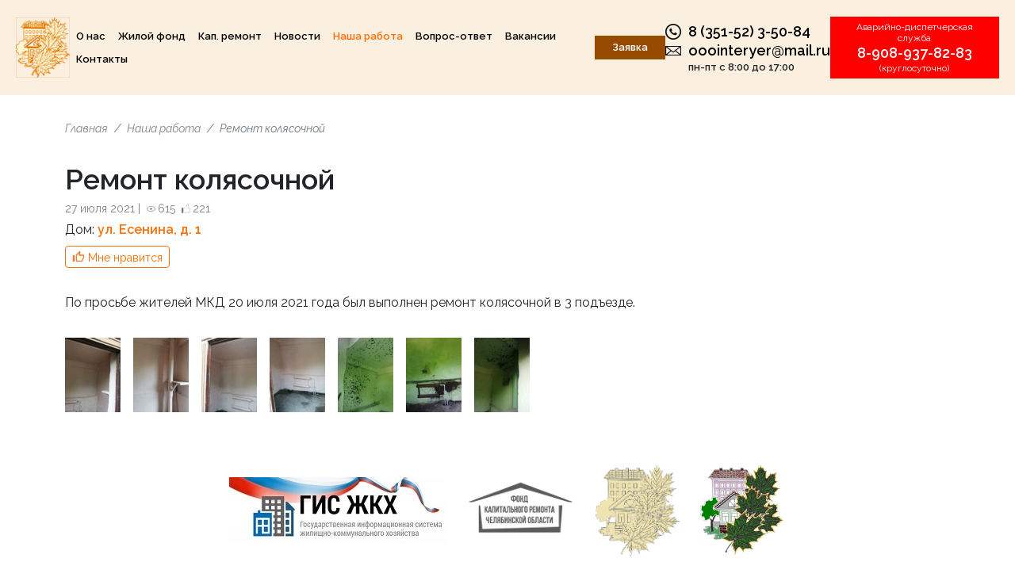

--- FILE ---
content_type: text/html; charset=utf-8
request_url: http://korkino-uk.ru/works/2021/07/27/remont-kolyasochnoj/
body_size: 4416
content:
<!doctype html>
<html lang="ru">
<head>

<meta charset="utf-8"><meta name="viewport" content="width=device-width, initial-scale=1, shrink-to-fit=no"><meta name="format-detection" content="telephone=no"><meta name="keywords" content="Управляющая компания, Интерьер"><meta name="description" content="Управляющая компания г. Коркино - ООО «Интерьер». Телефон: 8 (351-52) 3-50-84, круглосуточная аварийно-диспетчерская служба: 8-908-937-82-83. Адрес: г. Коркино, ул. Островского, д.44, пом.2. Директор — Стуров Юрий Алексеевич. Главный бухгалтер — Соколова Елена Яковлевна."><meta name="yandex-verification" content="f7705ae67e857825"><meta name="google-site-verification" content="a5k69WssaWDoTerrPS0lK38KOAq7mdbzc5xKhM9c_IU"><meta property="og:site_name" content="korkino-uk.ru"><meta property="og:type" content="article"><meta property="og:url" content="http://korkino-uk.ru/works/2021/07/27/remont-kolyasochnoj/"><meta property="og:title" content="Ремонт колясочной"><meta property="og:description" content="По просьбе жителей МКД 20 июля 2021 года был выполнен ремонт колясочной в 3 подъезде."><meta property="og:image" content="http://korkino-uk.ru/media/works/2021/07/27/img2646.JPG">

<!-- Fonts -->
<link rel="preconnect" href="https://fonts.googleapis.com">
<link rel="preconnect" href="https://fonts.gstatic.com" crossorigin>
<link href="https://fonts.googleapis.com/css2?family=Raleway:ital,wght@0,400;0,600;0,700;0,800;1,400&display=swap" rel="stylesheet">

<!-- Bootstrap CSS -->
<link href="https://cdn.jsdelivr.net/npm/bootstrap@5.0.1/dist/css/bootstrap.min.css" rel="stylesheet" integrity="sha384-+0n0xVW2eSR5OomGNYDnhzAbDsOXxcvSN1TPprVMTNDbiYZCxYbOOl7+AMvyTG2x" crossorigin="anonymous">
<!-- Stylesheets -->
<link href="/static/css/all.d1b0b8f62187.css" rel="stylesheet" type="text/css" media="all" />
<link href="/static/css/building.91bed2717838.css" rel="stylesheet" type="text/css" media="all" />

<title>Ремонт колясочной &middot; Наша работа &middot; Управляющая компания г. Коркино - ООО «Интерьер» - Официальный сайт</title>

</head>
<body>

<div class="mobile-head">
  <a href="/" class="logo"></a>
  <a href="tel:+73515235084" class="phone">8 (351-52) 3-50-84</a>
  <a href="javascript:void(0)" class="hamburger" id="hamburger"></a>
</div>
<div class="mobile-wrap">
  <div class="main-menu">
  <a href="/" class="logo"></a>
  <nav class="nav">
  <a class="nav-link" href="/about/">О нас</a>
  <a class="nav-link" href="/buildings/">Жилой фонд</a>
  <a class="nav-link" href="/capital/">Кап. ремонт</a>
  <a class="nav-link" href="/news/">Новости</a>
  <a class="nav-link active" aria-current="page" href="/works/">Наша работа</a>
  <a class="nav-link" href="/feedbacks/">Вопрос-ответ</a>
  <a class="nav-link" href="/articles/vacancies/">Вакансии</a>
  <a class="nav-link" href="/articles/contacts/">Контакты</a>
</nav>
  <a href="/demands/" class="demand">Заявка</a>
  <div class="contacts">
  <div class="phone"><a href="tel:+73515235084">8 (351-52) 3-50-84</a></div>
  <div class="email"><a href="mailto:ooointeryer@mail.ru">ooointeryer@mail.ru</a></div>
  <div class="opens">пн-пт с 8:00 до 17:00</div>
</div>
  <div class="emergency">
  <div class="header">Аварийно-диспетчерская служба</div>
  <div class="phone"><a href="tel:+79089378283">8-908-937-82-83</a></div>
  <div class="time">(круглосуточно)</div>
</div>
</div>
  <div class="breadcrumbs">
  <div class="container">
    <nav aria-label="breadcrumb">
      <ol class="breadcrumb"><li class="breadcrumb-item"><a href="/">Главная</a></li><li class="breadcrumb-item"><a href="/works/">Наша работа</a></li>
  <li class="breadcrumb-item active" aria-current="page">Ремонт колясочной</li></ol>
    </nav>
  </div>
</div>

<div class="content-title">
  <div class="container">
    <h1>Ремонт колясочной</h1>
    <div class="issued">
    <span class="date">27 июля 2021 |</span> <span class="views">615</span> <span class="likes">221</span>
</div>
    <p>Дом: <a href="/buildings/roza/esenina/1/">ул. Есенина, д. 1</a></p>
    
    <div class="like"><a href="/works/like/6/" id="add-like">Мне нравится</a></div>
  </div>
</div>

<section class="text-block">
  <div class="container">
    <article>
      <p>По просьбе жителей МКД 20 июля 2021 года был выполнен ремонт колясочной в 3 подъезде.</p>
    </article>
  </div>
</section>

<section class="photo-gallery">
  <div class="container">
    <div class="photos" id="photos">
      <a href="/media/photos/2021/07/27/img2639.JPG" rel="prettyPhoto[photos]">
        <img src="/media/photos/2021/07/27/img2639-1000x94.JPG" alt="">
      </a><a href="/media/photos/2021/07/27/img2641.JPG" rel="prettyPhoto[photos]">
        <img src="/media/photos/2021/07/27/img2641-1000x94.JPG" alt="">
      </a><a href="/media/photos/2021/07/27/img2642.JPG" rel="prettyPhoto[photos]">
        <img src="/media/photos/2021/07/27/img2642-1000x94.JPG" alt="">
      </a><a href="/media/photos/2021/07/27/img2648.JPG" rel="prettyPhoto[photos]">
        <img src="/media/photos/2021/07/27/img2648-1000x94.JPG" alt="">
      </a><a href="/media/photos/2021/07/27/img2643.JPG" rel="prettyPhoto[photos]">
        <img src="/media/photos/2021/07/27/img2643-1000x94.JPG" alt="">
      </a><a href="/media/photos/2021/07/27/img2644.JPG" rel="prettyPhoto[photos]">
        <img src="/media/photos/2021/07/27/img2644-1000x94.JPG" alt="">
      </a><a href="/media/photos/2021/07/27/img2647.JPG" rel="prettyPhoto[photos]">
        <img src="/media/photos/2021/07/27/img2647-1000x94.JPG" alt="">
      </a>
    </div>
  </div>
</section>
  <section class="index-links">
  <div class="container">
    <a href="https://dom.gosuslugi.ru/#!/main" target="_blank"><img src="/media/links/2021/07/08/gis-gkh1_bHKQjYv.jpg" alt=""></a><a href="https://fondkapremont74.ru/" target="_blank"><img src="/media/links/2021/07/08/regoperator.png" alt=""></a><a href="https://vk.com/public210700976" target="_blank"><img src="/media/links/2025/05/14/logo-tsvet.png" alt=""></a><a href="https://vk.com/club234469461?from=groups" target="_blank"><img src="/media/links/2025/12/09/gggxiz1zvfsy9l1wfhjcmfu5eygfo3tpxcswsfwqjabnktf-iy.jpg" alt=""></a>
  </div>
</section>
  <footer class="footer">
  <div class="container">
    <div class="row justify-content-between top">
      <div class="col-12 col-lg-3 contacts">
        <div class="company">Управляющая компания<br>ООО «Интерьер»</div>
        <div class="phone"><a href="tel:+73515235084">8 (351-52) 3-50-84</a></div>
        <div class="email"><a href="mailto:ooointeryer@mail.ru">ooointeryer@mail.ru</a></div>
      </div>
      <div class="col-12 col-lg-3 emergency-block">
        <div class="emergency">
  <div class="header">Аварийно-диспетчерская служба</div>
  <div class="phone"><a href="tel:+79089378283">8-908-937-82-83</a></div>
  <div class="time">(круглосуточно)</div>
</div>
        <div class="link"><a href="/articles/emergency/">Все аварийные службы</a></div>
      </div>
      <div class="col-12 col-lg-3 menus">
        <ul>
          <li><a href="/responses/form/">Оставить отзыв</a></li>
          <li><a href="/demands/">Оставить заявку</a></li>
          <li><a href="/feedbacks/form/director/">Написать директору</a></li>
          <li><a href="/feedbacks/form/">Задать вопрос</a></li>
        </ul>
      </div>
    </div>
    <div class="row">
      <div class="col-12 col-lg-9">
        <div class="license"><a href="/media/info/2021/07/18/liz.pdf">Лицензия № 0550</a> на осуществление деятельности по управлению многоквартирными домами</div>
        <div class="links">
          <a href="/articles/confident/">Политика Конфиденциальности</a> |
          <a href="/articles/agreement/">Согласие на обработку персональных данных</a>
        </div>
      </div>
      <div class="col-12 col-lg-3 devs">
        Разработка сайта: <a href="http://rapirasoft.ru" target="_blank">РАПИРА</a><br>
        <a href="/sitemap/">Карта сайта</a><br>
        <!-- Yandex.Metrika counter -->
<script type="text/javascript" >
   (function(m,e,t,r,i,k,a){m[i]=m[i]||function(){(m[i].a=m[i].a||[]).push(arguments)};
   m[i].l=1*new Date();k=e.createElement(t),a=e.getElementsByTagName(t)[0],k.async=1,k.src=r,a.parentNode.insertBefore(k,a)})
   (window, document, "script", "https://mc.yandex.ru/metrika/tag.js", "ym");

   ym(82930654, "init", {
        clickmap:true,
        trackLinks:true,
        accurateTrackBounce:true,
        webvisor:true
   });
</script>
<noscript><div><img src="https://mc.yandex.ru/watch/82930654" style="position:absolute; left:-9999px;" alt="" /></div></noscript>
<!-- /Yandex.Metrika counter -->
      </div>
    </div>
  </div>
</footer>
  <div class="mobile-over" id="mobile-over"></div>
  <div class="mobile-menu">
    <div class="head"><a href="javascript:void(0)" class="close" id="mobile-close"></a></div>
    <a href="javascript:void(0)" class="item down" id="mobi-about-opener">О нас</a>
    <a href="/about/" class="item sub about-list-item">О нас</a>
    <a href="/articles/licenses/" class="item sub about-list-item">Лицензии</a><a href="/articles/documents/" class="item sub about-list-item">Учредительные документы</a><a href="/articles/normativnye-dokumenty/" class="item sub about-list-item">Нормативные документы</a><a href="/articles/contacts/" class="item sub about-list-item">Контакты</a><a href="/articles/requisites/" class="item sub about-list-item">Реквизиты</a><a href="/articles/vacancies/" class="item sub about-list-item">Вакансии</a><a href="/articles/how-to-pay/" class="item sub about-list-item">Как оплатить услуги</a>
    <a href="/buildings/" class="item">Жилой фонд</a>
    <a href="/capital/" class="item">Кап. ремонт</a>
    <a href="/news/" class="item">Новости</a>
    <a href="/works/" class="item active">Наша работа</a>
    <a href="/feedbacks/" class="item">Вопрос-ответ</a>
    <a href="/articles/vacancies/" class="item">Вакансии</a>
    <a href="/articles/contacts/" class="item">Контакты</a>
  </div>
</div>

<a href="#" class="scrollup" id="scrollup" title="Наверх"><svg xmlns="http://www.w3.org/2000/svg" viewBox="0 0 320 512"><path d="M177 159.7l136 136c9.4 9.4 9.4 24.6 0 33.9l-22.6 22.6c-9.4 9.4-24.6 9.4-33.9 0L160 255.9l-96.4 96.4c-9.4 9.4-24.6 9.4-33.9 0L7 329.7c-9.4-9.4-9.4-24.6 0-33.9l136-136c9.4-9.5 24.6-9.5 34-.1z"></path></svg></a>
<div style="display: none;"><input type="hidden" name="csrfmiddlewaretoken" value="ux3osFMZvAN9vMVE8CdEHn6BW2TiORruNMyVob7745edkrNUs308FE1al0c702DP"></div>

<!-- Bootstrap Bundle with Popper -->
<script src="https://cdn.jsdelivr.net/npm/bootstrap@5.0.1/dist/js/bootstrap.bundle.min.js" integrity="sha384-gtEjrD/SeCtmISkJkNUaaKMoLD0//ElJ19smozuHV6z3Iehds+3Ulb9Bn9Plx0x4" crossorigin="anonymous"></script>
<script src="https://code.jquery.com/jquery-3.6.0.min.js" integrity="sha256-/xUj+3OJU5yExlq6GSYGSHk7tPXikynS7ogEvDej/m4=" crossorigin="anonymous"></script>
<script type="text/javascript" src="/static/js/all.8137d1950c2e.js" charset="utf-8"></script>
<script type="text/javascript" src="/static/js/newsitem.32b8f49483a8.js" charset="utf-8"></script>

</body>
</html>

--- FILE ---
content_type: text/css
request_url: http://korkino-uk.ru/static/css/all.d1b0b8f62187.css
body_size: 36342
content:
body, button {
  font-family: 'Raleway', sans-serif; }

section.about-menu .nav-link {
  color: inherit;
  font-weight: 600; }
  @media (max-width: 768px) {
    section.about-menu .nav-link {
      display: none; } }
  section.about-menu .nav-link.active, section.about-menu .nav-link:hover {
    color: #ff6e04; }

section.attachment-list {
  padding-bottom: 2rem; }
  section.attachment-list h2 {
    font-size: 36px;
    line-height: 1.2;
    font-weight: 600;
    margin-bottom: 2rem; }
    @media (max-width: 768px) {
      section.attachment-list h2 {
        font-size: 28px; } }
  section.attachment-list h3 {
    font-size: 28px;
    line-height: 1.2;
    font-weight: 600; }
    @media (max-width: 768px) {
      section.attachment-list h3 {
        font-size: 20px; } }
  section.attachment-list ul {
    list-style: none;
    padding-left: 0; }
  section.attachment-list a {
    text-decoration: none;
    font-weight: 600;
    color: #ff6e04; }
    section.attachment-list a:hover {
      text-decoration: underline; }

section.band {
  padding-top: 2rem;
  padding-bottom: 2rem; }
  section.band .box {
    border: 1px solid #ff6e04;
    background-color: white;
    padding: 2rem; }
  section.band h2 {
    text-align: center;
    font-size: 36px;
    line-height: 1;
    font-weight: 600;
    margin-bottom: 2rem; }
    @media (max-width: 768px) {
      section.band h2 {
        font-size: 24px;
        margin-bottom: 1.5rem; } }
  section.band .links {
    display: flex;
    justify-content: center; }
    @media (max-width: 768px) {
      section.band .links {
        flex-direction: column;
        justify-content: flex-start; } }
    section.band .links a {
      display: block;
      width: 208px;
      height: 50px;
      line-height: 50px;
      text-align: center;
      text-decoration: none;
      border: none;
      color: white;
      background-color: #ff6e04;
      transition: background-color 0.4s cubic-bezier(0.165, 0.84, 0.44, 1);
      font-size: 13px;
      font-weight: 600;
      text-transform: uppercase;
      margin-left: 64px;
      margin-right: 64px; }
      @media (max-width: 768px) {
        section.band .links a {
          width: 100%; } }
      section.band .links a:hover {
        background-color: #964b00; }
      @media (max-width: 768px) {
        section.band .links a {
          margin-left: 0;
          margin-right: 0;
          margin-top: 1rem; }
          section.band .links a:first-of-type {
            margin-top: 0; } }
      section.band .links a:first-of-type {
        margin-left: 0; }
      section.band .links a:last-of-type {
        margin-right: 0; }

.breadcrumbs {
  padding-top: 2rem;
  padding-bottom: 1rem;
  font-style: italic;
  font-size: 14px;
  color: #838383; }
  .breadcrumbs a {
    text-decoration: none;
    color: #838383; }
    .breadcrumbs a:hover {
      text-decoration: underline; }

section.building-documents {
  padding-top: 2rem;
  padding-bottom: 1rem; }
  section.building-documents h2 {
    font-size: 36px;
    line-height: 1.2;
    font-weight: 600;
    margin-bottom: 2rem; }
    @media (max-width: 768px) {
      section.building-documents h2 {
        font-size: 28px; } }
  section.building-documents h3 {
    font-size: 28px;
    line-height: 1.2;
    font-weight: 600; }
    @media (max-width: 768px) {
      section.building-documents h3 {
        font-size: 20px; } }
  section.building-documents ul {
    list-style: none;
    padding-left: 0; }
  section.building-documents a {
    text-decoration: none;
    font-weight: 600;
    color: #ff6e04; }
    section.building-documents a:hover {
      text-decoration: underline; }

section.building-info {
  padding-top: 2rem;
  padding-bottom: 2rem; }
  @media (max-width: 768px) {
    section.building-info .photos {
      margin-bottom: 2rem; } }
  section.building-info .photos .viewport {
    position: relative;
    height: 424px; }
    @media (max-width: 768px) {
      section.building-info .photos .viewport {
        height: 66.66vw; } }
    section.building-info .photos .viewport a {
      display: block;
      position: absolute;
      width: 100%;
      height: 100%;
      opacity: 0;
      visibility: hidden;
      transition: opacity 0.5s ease-in-out, visibility 0.5s ease-in-out; }
      section.building-info .photos .viewport a.active {
        opacity: 1;
        visibility: visible; }
      section.building-info .photos .viewport a img {
        width: 100%;
        height: 100%;
        object-fit: cover;
        object-position: center; }
  section.building-info .photos .thumbs {
    display: flex;
    flex-wrap: wrap; }
    section.building-info .photos .thumbs img {
      margin: 1rem 1rem 0 0;
      cursor: pointer; }
      section.building-info .photos .thumbs img:last-of-type {
        margin-right: 0; }
  section.building-info h2 {
    text-align: center;
    font-weight: 600; }
  section.building-info .links {
    margin-top: 2rem; }
    @media (max-width: 768px) {
      section.building-info .links {
        text-align: center; } }
    section.building-info .links a:first-of-type {
      margin-right: 1rem; }
      @media (max-width: 768px) {
        section.building-info .links a:first-of-type {
          margin-right: 0;
          margin-bottom: 1rem; } }
    section.building-info .links .btn {
      padding-left: 1.5rem;
      padding-right: 1.5rem; }
      @media (max-width: 768px) {
        section.building-info .links .btn {
          width: 80%; } }
  section.building-info td:nth-child(2) {
    width: 25%; }

.building-list-header {
  margin-bottom: 2rem; }
  .building-list-header .caption {
    font-size: 14px;
    line-height: 1;
    color: #838383;
    margin-bottom: 0.5rem; }
  @media (max-width: 768px) {
    .building-list-header .row {
      flex-direction: column; }
    .building-list-header .col {
      margin-bottom: 1rem; }
      .building-list-header .col:last-of-type {
        margin-bottom: 0; } }

section.building-list {
  padding-top: 1rem;
  padding-bottom: 2rem; }
  section.building-list .city {
    margin-bottom: 2rem; }
  section.building-list h2 {
    font-size: 24px;
    line-height: 1;
    margin-bottom: 1.5rem;
    color: #964b00;
    font-weight: 700; }
  section.building-list .grid {
    display: grid;
    grid-template-columns: repeat(4, minmax(0, 1fr));
    gap: 24px 24px;
    margin-bottom: 2rem; }
    @media (max-width: 768px) {
      section.building-list .grid {
        display: block; } }
    section.building-list .grid:last-of-type {
      margin-bottom: 0; }
    @media (max-width: 768px) {
      section.building-list .grid article {
        margin-bottom: 2rem; } }
    section.building-list .grid article .image {
      display: block;
      margin-bottom: 1rem;
      text-decoration: none; }
      section.building-list .grid article .image img {
        max-width: 100%; }
      section.building-list .grid article .image .no-photo {
        display: flex;
        justify-content: center;
        align-items: center;
        height: 204px;
        background-color: #ccc;
        color: white; }
        @media (max-width: 768px) {
          section.building-list .grid article .image .no-photo {
            height: 66.66vw; } }
        section.building-list .grid article .image .no-photo span {
          text-transform: uppercase; }
    section.building-list .grid article h3 {
      font-size: 18px;
      line-height: 1;
      font-weight: 600; }
      section.building-list .grid article h3 a {
        text-decoration: none;
        color: inherit; }
        section.building-list .grid article h3 a:hover {
          text-decoration: underline; }
    section.building-list .grid article:hover h3 a {
      color: #ff6e04; }

section.building-phones {
  padding-top: 2rem;
  padding-bottom: 1rem; }
  section.building-phones h2 {
    font-size: 36px;
    line-height: 1.2;
    font-weight: 600;
    margin-bottom: 2rem; }
    @media (max-width: 768px) {
      section.building-phones h2 {
        font-size: 28px; } }
  section.building-phones h3 {
    font-size: 18px;
    line-height: 1.2;
    font-weight: 600; }
  section.building-phones a {
    text-decoration: none;
    font-size: 18px;
    font-weight: 600;
    color: #ff0000; }
    section.building-phones a:hover {
      text-decoration: underline; }

.content-title .issued {
  display: flex;
  margin: 0.5rem 0;
  font-size: 14px;
  line-height: 1;
  color: #838383; }
  .content-title .issued span {
    margin-right: 0.5rem; }
    .content-title .issued span.views {
      padding-left: 14px;
      background: url("../images/eye-icon.dc4dbb0d9853.png") no-repeat left center; }
    .content-title .issued span.likes {
      padding-left: 14px;
      background: url("../images/like-icon.db92ec474050.png") no-repeat left center; }

.content-title .like {
  margin-top: 8px; }
  .content-title .like a {
    display: inline-block;
    height: 28px;
    line-height: 28px;
    border: 1px solid #ff6e04;
    border-radius: 4px;
    font-size: 14px;
    color: #ff6e04;
    padding-left: 28px;
    padding-right: 8px;
    background: url("../images/like-orange.13f01a153793.svg") no-repeat 8px center/16px auto;
    text-decoration: none; }

.content-title h1 {
  font-size: 36px;
  line-height: 1.2;
  font-weight: 600; }
  @media (max-width: 768px) {
    .content-title h1 {
      font-size: 28px; } }
.content-title p {
  margin-bottom: 0; }
  .content-title p a {
    text-decoration: none;
    color: #ff6e04;
    font-weight: 600; }
    .content-title p a:hover {
      text-decoration: underline; }

section.demand-form {
  padding-top: 2rem;
  padding-bottom: 2rem; }
  section.demand-form .box {
    border: 1px solid #964b00;
    background-color: #fbefdf;
    padding: 2rem; }
  section.demand-form h2 {
    text-align: center;
    color: #964b00;
    font-size: 36px;
    line-height: 1;
    font-weight: 600;
    margin-bottom: 2rem; }
  section.demand-form button {
    display: block;
    width: 208px;
    height: 50px;
    line-height: 50px;
    text-align: center;
    text-decoration: none;
    border: none;
    color: white;
    background-color: #964b00;
    transition: background-color 0.4s cubic-bezier(0.165, 0.84, 0.44, 1);
    font-size: 14px;
    font-weight: 600; }
    @media (max-width: 768px) {
      section.demand-form button {
        width: 100%; } }
    section.demand-form button:hover {
      background-color: #ff6e04; }

form.dialog .form-floating {
  margin-top: 1rem;
  margin-bottom: 1rem; }
  form.dialog .form-floating:first-of-type {
    margin-top: 0; }
  form.dialog .form-floating:last-of-type {
    margin-bottom: 0; }

section.feedback-list {
  padding-bottom: 1rem; }
  section.feedback-list .head {
    display: flex;
    justify-content: flex-end;
    margin-bottom: 2rem; }
    section.feedback-list .head a {
      display: block;
      width: 208px;
      height: 50px;
      line-height: 50px;
      text-align: center;
      text-decoration: none;
      border: none;
      color: white;
      background-color: #964b00;
      transition: background-color 0.4s cubic-bezier(0.165, 0.84, 0.44, 1);
      font-size: 14px;
      font-weight: 600; }
      @media (max-width: 768px) {
        section.feedback-list .head a {
          width: 100%; } }
      section.feedback-list .head a:hover {
        background-color: #ff6e04; }
  section.feedback-list article {
    margin-bottom: 2rem; }
    section.feedback-list article h2, section.feedback-list article h3 {
      font-size: 24px;
      line-height: 1.2;
      font-weight: 600; }
    section.feedback-list article h2 {
      color: #964b00; }
      section.feedback-list article h2 a {
        text-decoration: none;
        color: #ff6e04; }
        section.feedback-list article h2 a:hover {
          text-decoration: underline; }

footer.footer {
  padding-top: 2rem;
  padding-bottom: 3rem;
  background-color: #fbefdf;
  color: #27282d; }
  footer.footer .contacts {
    font-size: 24px;
    line-height: 26px;
    font-weight: 600; }
    @media (max-width: 768px) {
      footer.footer .contacts {
        margin-bottom: 1.5rem; } }
    footer.footer .contacts .company, footer.footer .contacts .phone {
      margin-bottom: 1.5rem; }
    footer.footer .contacts a {
      text-decoration: none;
      color: #964b00; }
      footer.footer .contacts a:hover {
        text-decoration: underline; }
  @media (max-width: 768px) {
    footer.footer .emergency-block {
      margin-bottom: 1.5rem; } }
  footer.footer .emergency-block .emergency {
    padding: 16px 0;
    background-color: #ff0000;
    color: white;
    text-align: center; }
    footer.footer .emergency-block .emergency .header, footer.footer .emergency-block .emergency .time {
      font-size: 16px;
      line-height: 1.5; }
    footer.footer .emergency-block .emergency .phone {
      font-size: 30px;
      line-height: 1.5;
      font-weight: 600; }
      footer.footer .emergency-block .emergency .phone a {
        text-decoration: none;
        color: white; }
        footer.footer .emergency-block .emergency .phone a:hover {
          text-decoration: underline; }
  footer.footer .emergency-block .link {
    margin-top: 1rem;
    font-size: 18px;
    line-height: 20px;
    font-weight: 600; }
    footer.footer .emergency-block .link a {
      text-decoration: none;
      color: #ff0000; }
      footer.footer .emergency-block .link a:hover {
        text-decoration: underline; }
  footer.footer .menus ul {
    padding: 0;
    margin: 0;
    list-style: none; }
    footer.footer .menus ul li {
      font-size: 18px;
      line-height: 20px;
      font-weight: 600;
      margin-bottom: 1rem; }
      footer.footer .menus ul li a {
        text-decoration: none;
        color: #964b00; }
        footer.footer .menus ul li a:hover {
          text-decoration: underline; }
  footer.footer .license, footer.footer .links, footer.footer .devs {
    font-size: 14px;
    line-height: 1.4; }
    footer.footer .license a, footer.footer .links a, footer.footer .devs a {
      text-decoration: none;
      color: inherit; }
      footer.footer .license a:hover, footer.footer .links a:hover, footer.footer .devs a:hover {
        text-decoration: underline; }
  @media (max-width: 768px) {
    footer.footer .links {
      margin-top: 1rem;
      margin-bottom: 1rem; } }
  footer.footer .links a:first-of-type {
    margin-right: 0.5rem; }
  footer.footer .links a:last-of-type {
    margin-left: 0.5rem; }
  footer.footer .devs a {
    font-weight: 600; }
  footer.footer .top {
    margin-bottom: 2rem; }

div.form-submit {
  margin-top: 1rem;
  display: flex;
  align-items: center; }
  @media (max-width: 768px) {
    div.form-submit {
      flex-direction: column;
      align-items: stretch; } }
  div.form-submit button {
    flex-shrink: 0; }
  div.form-submit .disclaimer {
    flex-grow: 1;
    margin-left: 1rem;
    font-size: 11px;
    line-height: 12px;
    color: #27282d; }
    @media (max-width: 768px) {
      div.form-submit .disclaimer {
        margin-left: 0;
        margin-top: 1rem;
        font-size: 14px;
        line-height: 1.2; } }
    div.form-submit .disclaimer a {
      text-decoration: none;
      color: #ff6e04; }
      div.form-submit .disclaimer a:hover {
        text-decoration: underline; }

section.index-forms {
  padding-top: 2rem;
  padding-bottom: 2rem; }
  section.index-forms .box {
    border: 1px solid #ff6e04;
    background-color: white;
    padding: 2rem;
    padding: 2rem; }
    @media (max-width: 768px) {
      section.index-forms .box:last-of-type {
        margin-top: 1.5rem; } }
  section.index-forms h2 {
    font-size: 30px;
    line-height: 1;
    font-weight: 700;
    margin-bottom: 1.5rem; }
  section.index-forms p {
    font-size: 14px;
    line-height: 16px;
    margin-bottom: 1.5rem; }
    section.index-forms p a {
      text-decoration: none;
      color: #ff0000; }
      section.index-forms p a:hover {
        text-decoration: underline; }
  section.index-forms button {
    display: block;
    width: 208px;
    height: 50px;
    line-height: 50px;
    text-align: center;
    text-decoration: none;
    border: none;
    color: white;
    background-color: #964b00;
    transition: background-color 0.4s cubic-bezier(0.165, 0.84, 0.44, 1);
    font-size: 14px;
    font-weight: 600; }
    @media (max-width: 768px) {
      section.index-forms button {
        width: 100%; } }
    section.index-forms button:hover {
      background-color: #ff6e04; }

section.index-licenses .head {
  padding-top: 2rem;
  padding-bottom: 1.5rem; }
  section.index-licenses .head h2 {
    margin-bottom: 0; }

section.index-licenses .licenses {
  padding-top: 1.5rem;
  padding-bottom: 2rem;
  background-color: #fbefdf; }

section.index-licenses a {
  display: block;
  text-decoration: none;
  color: #27282d; }
  section.index-licenses a img {
    max-width: 100%;
    margin-bottom: 0.5rem;
    border: 1px solid #27282d; }
  section.index-licenses a span {
    display: block;
    text-align: center;
    font-size: 14px;
    line-height: 16px; }

section.index-links {
  padding-top: 2rem;
  padding-bottom: 2rem; }
  section.index-links .container {
    text-align: center; }
  section.index-links a {
    margin-left: 12px;
    margin-right: 12px; }
    section.index-links a:first-of-type {
      margin-left: 0; }
    section.index-links a:last-of-type {
      margin-right: 0; }
  section.index-links img {
    max-height: 120px; }

header.index-menu-wrap {
  position: relative;
  height: 600px; }
  @media (max-width: 768px) {
    header.index-menu-wrap {
      height: 75vw; } }
  header.index-menu-wrap img {
    width: 100%;
    height: 100%;
    object-fit: cover;
    object-position: center; }
  header.index-menu-wrap .main-photos {
    position: relative;
    width: 100%;
    height: 100%; }
    header.index-menu-wrap .main-photos img {
      position: absolute;
      left: 0;
      top: 0;
      opacity: 0;
      transition: opacity 1s cubic-bezier(0.39, 0.575, 0.565, 1); }
      header.index-menu-wrap .main-photos img.active {
        opacity: 1; }
  header.index-menu-wrap .cover {
    position: absolute;
    left: 0;
    right: 0;
    bottom: 0;
    height: 66%;
    background-image: linear-gradient(transparent, rgba(0, 0, 0, 0.5)); }
  header.index-menu-wrap .head {
    position: absolute;
    left: 0;
    right: 0;
    bottom: 50px; }
    @media (max-width: 768px) {
      header.index-menu-wrap .head {
        bottom: 1.5rem; } }
    header.index-menu-wrap .head h1 {
      font-size: 60px;
      line-height: 1;
      font-weight: 700;
      color: white;
      text-shadow: 0px 1px 1px rgba(0, 0, 0, 0.5); }
      @media (max-width: 768px) {
        header.index-menu-wrap .head h1 {
          font-size: 24px;
          line-height: 1.2; } }

section.index-personal {
  padding-top: 2rem;
  padding-bottom: 2rem;
  background-color: #fbefdf; }
  section.index-personal .head {
    display: flex;
    justify-content: space-between;
    align-items: baseline;
    margin-bottom: 2rem; }
    section.index-personal .head h2 {
      font-size: 36px;
      font-weight: 700;
      line-height: 1;
      margin-bottom: 0;
      color: #27282d; }
      @media (max-width: 768px) {
        section.index-personal .head h2 {
          font-size: 24px;
          line-height: 1.2; } }
    section.index-personal .head a {
      color: #ff6e04;
      font-size: 18px;
      font-weight: 700;
      line-height: 1; }
      @media (max-width: 768px) {
        section.index-personal .head a {
          display: none; } }
  section.index-personal .grid {
    display: grid;
    grid-template-columns: repeat(5, 18.58%);
    column-gap: 1.775%; }
    @media (max-width: 768px) {
      section.index-personal .grid {
        display: block; } }
  section.index-personal .link {
    display: none; }
    @media (max-width: 768px) {
      section.index-personal .link {
        display: block;
        text-align: center; }
        section.index-personal .link a {
          color: #ff6e04;
          font-size: 18px;
          font-weight: 700;
          line-height: 1; } }
  @media (max-width: 768px) {
    section.index-personal article {
      margin-bottom: 1.5rem; } }
  section.index-personal article .image {
    display: block;
    margin-bottom: 1rem; }
    section.index-personal article .image img {
      width: 100%;
      border-radius: 50%; }
  section.index-personal article h3 {
    font-size: 18px;
    line-height: 20px;
    font-weight: 700;
    margin-bottom: 1rem;
    color: #27282d; }
    section.index-personal article h3 a {
      text-decoration: none;
      color: inherit; }
      section.index-personal article h3 a:hover {
        text-decoration: underline; }
  section.index-personal article .position {
    font-size: 14px;
    line-height: 16px;
    color: #27282d; }

section.infografix {
  padding-top: 2rem;
  padding-bottom: 2rem; }
  section.infografix .items {
    display: flex;
    justify-content: space-between; }
    @media (max-width: 768px) {
      section.infografix .items {
        flex-direction: column;
        justify-content: flex-start; } }
  section.infografix .item {
    width: 28.82%;
    height: 150px;
    display: flex;
    align-items: center;
    border: 1px solid #964b00;
    padding-left: 138px;
    background-repeat: no-repeat; }
    @media (max-width: 768px) {
      section.infografix .item {
        width: 100%;
        margin-bottom: 1rem; }
        section.infografix .item:last-of-type {
          margin-bottom: 0; } }
    section.infografix .item.calendar {
      background-image: url("../images/ix-calendar.9ff37483d85b.png");
      background-position: 31.5px center; }
    section.infografix .item.gear {
      background-image: url("../images/ix-gear.e796006e3b7e.png");
      background-position: 25.5px center; }
    section.infografix .item.roller {
      background-image: url("../images/ix-roller.7636a3efb470.png");
      background-position: 25.5px center; }
    section.infografix .item .value {
      font-size: 24px;
      line-height: 1;
      font-weight: 700;
      color: #964b00;
      margin-bottom: 0.25rem; }
    section.infografix .item .caption {
      font-size: 18px;
      line-height: 20px;
      color: #27282d; }

div.main-menu {
  padding: 20px;
  display: flex;
  justify-content: space-between;
  align-items: center;
  background-color: #fbefdf; }
  @media (max-width: 768px) {
    div.main-menu {
      display: none; } }
  div.main-menu .logo {
    display: block;
    width: 72px;
    height: 80px;
    background: url("../images/logo.be4526ad13d6.png") no-repeat center/contain; }
  div.main-menu .nav-link {
    padding: 0.5rem;
    color: black;
    font-size: 13px;
    line-height: 1;
    font-weight: 600; }
    div.main-menu .nav-link.active {
      color: #ff6e04; }
  div.main-menu .demand {
    display: block;
    width: 94px;
    height: 30px;
    line-height: 30px;
    text-align: center;
    text-decoration: none;
    border: none;
    color: white;
    background-color: #964b00;
    transition: background-color 0.4s cubic-bezier(0.165, 0.84, 0.44, 1);
    font-size: 13px;
    font-weight: 600; }
    @media (max-width: 768px) {
      div.main-menu .demand {
        width: 100%; } }
    div.main-menu .demand:hover {
      background-color: #ff6e04; }
  div.main-menu .contacts {
    font-weight: 600; }
    div.main-menu .contacts .phone, div.main-menu .contacts .email {
      padding-left: 29px;
      font-size: 18px;
      line-height: 24px;
      background-position: left center;
      background-repeat: no-repeat; }
      div.main-menu .contacts .phone a, div.main-menu .contacts .email a {
        text-decoration: none;
        color: black; }
        div.main-menu .contacts .phone a:hover, div.main-menu .contacts .email a:hover {
          text-decoration: underline; }
    div.main-menu .contacts .phone {
      background-image: url("../images/phone-icon.814067a84709.png"); }
    div.main-menu .contacts .email {
      background-image: url("../images/letter-icon.ce87d860554f.png"); }
    div.main-menu .contacts .opens {
      padding-left: 29px;
      font-size: 13px;
      line-height: 17px; }
  div.main-menu .emergency {
    padding: 6px 16px;
    background-color: #ff0000;
    color: white;
    text-align: center; }
    div.main-menu .emergency .header, div.main-menu .emergency .time {
      font-size: 12px;
      line-height: 14px; }
    div.main-menu .emergency .phone {
      font-size: 18px;
      line-height: 24px;
      font-weight: 600; }
      div.main-menu .emergency .phone a {
        color: white;
        text-decoration: none; }
        div.main-menu .emergency .phone a:hover {
          text-decoration: underline; }

header.index-menu-wrap div.main-menu {
  position: absolute;
  left: 0;
  top: 0;
  right: 0;
  background-color: rgba(255, 255, 255, 0.2);
  transition: background-color 0.4s cubic-bezier(0.165, 0.84, 0.44, 1); }
  header.index-menu-wrap div.main-menu:hover {
    background-color: rgba(255, 255, 255, 0.5); }

div.mobi-emergency {
  display: none;
  padding-top: 0.5rem;
  padding-bottom: 0.5rem;
  background-color: #fbefdf; }
  @media (max-width: 768px) {
    div.mobi-emergency {
      display: block; } }
  div.mobi-emergency .emergency {
    padding: 16px 0;
    background-color: #ff0000;
    color: white;
    text-align: center; }
    div.mobi-emergency .emergency .header, div.mobi-emergency .emergency .time {
      font-size: 16px;
      line-height: 1.5; }
    div.mobi-emergency .emergency .phone {
      font-size: 30px;
      line-height: 1.5;
      font-weight: 600; }
      div.mobi-emergency .emergency .phone a {
        text-decoration: none;
        color: white; }
        div.mobi-emergency .emergency .phone a:hover {
          text-decoration: underline; }

.mobile-head {
  display: none;
  padding: 0 20px;
  justify-content: space-between;
  align-items: center;
  height: 60px;
  background-color: #fbefdf; }
  @media (max-width: 768px) {
    .mobile-head {
      display: flex; } }
  .mobile-head .logo {
    display: block;
    width: 50px;
    height: 50px;
    flex-shrink: 0;
    background: url("../images/logo.be4526ad13d6.png") no-repeat center/contain; }
  .mobile-head .phone {
    font-size: 18px;
    text-decoration: none;
    color: #ff6e04; }
  .mobile-head .hamburger {
    display: block;
    width: 50px;
    height: 50px;
    flex-shrink: 0;
    background: url("../images/hamburger.daf86a0a2976.svg") no-repeat center; }

.mobile-wrap {
  position: relative;
  overflow: hidden; }
  .mobile-wrap div.mobile-over {
    position: absolute;
    left: 0;
    top: 0;
    right: 0;
    bottom: 0;
    background-color: rgba(150, 75, 0, 0.4);
    z-index: 1000;
    visibility: hidden;
    opacity: 0;
    transition: visibility 0.4s linear, opacity 0.4s ease-in-out; }
  .mobile-wrap div.mobile-menu {
    position: absolute;
    left: 12px;
    top: 12px;
    right: 12px;
    z-index: 1001;
    visibility: hidden;
    opacity: 0;
    transition: visibility 0.4s linear, opacity 0.4s ease-in-out;
    background-color: #fbefdf;
    box-shadow: 0px 4px 15px rgba(26, 36, 50, 0.12);
    border-radius: 5px;
    padding: 20px 0; }
    .mobile-wrap div.mobile-menu .head {
      display: flex;
      justify-content: flex-end;
      align-items: center;
      margin-bottom: 16px;
      padding: 0 20px; }
      .mobile-wrap div.mobile-menu .head .close {
        width: 24px;
        height: 24px;
        display: inline-block;
        background: url("../images/mobi-close.c121449e775c.svg") no-repeat center; }
    .mobile-wrap div.mobile-menu .item {
      display: block;
      font-size: 20px;
      font-weight: 500;
      line-height: 24px;
      padding: 8px 20px;
      color: #27282d;
      text-decoration: none; }
      .mobile-wrap div.mobile-menu .item.active {
        color: #ff6e04; }
      .mobile-wrap div.mobile-menu .item.sub {
        display: none;
        background-color: rgba(150, 75, 0, 0.1); }

.mobile-on div.mobile-wrap div.mobile-over,
.mobile-on div.mobile-wrap div.mobile-menu {
  visibility: visible;
  opacity: 1; }

.mobile-about-on div.mobile-wrap div.mobile-menu .item.sub.about-list-item {
  display: block; }

section.newsitem-list {
  padding-top: 2rem;
  padding-bottom: 2rem; }
  section.newsitem-list .head {
    display: flex;
    justify-content: space-between;
    align-items: baseline;
    margin-bottom: 2rem; }
    section.newsitem-list .head h2 {
      font-size: 36px;
      line-height: 1.2;
      font-weight: 600;
      margin-bottom: 0; }
      @media (max-width: 768px) {
        section.newsitem-list .head h2 {
          font-size: 28px; } }
    section.newsitem-list .head a {
      text-decoration: none;
      font-weight: 600;
      color: #ff6e04; }
      section.newsitem-list .head a:hover {
        text-decoration: underline; }
      @media (max-width: 768px) {
        section.newsitem-list .head a {
          display: none; } }
  section.newsitem-list article {
    display: flex;
    margin-bottom: 2rem; }
    @media (max-width: 768px) {
      section.newsitem-list article {
        flex-direction: column; } }
    section.newsitem-list article:last-of-type {
      margin-bottom: 0; }
    section.newsitem-list article .image {
      display: block;
      width: 350px;
      flex-shrink: 0;
      margin-right: 1.5rem;
      text-align: center; }
      section.newsitem-list article .image img {
        max-width: 100%; }
    section.newsitem-list article .info .issued {
      display: flex;
      margin: 0.5rem 0;
      font-size: 14px;
      line-height: 1;
      color: #838383; }
      section.newsitem-list article .info .issued span {
        margin-right: 0.5rem; }
        section.newsitem-list article .info .issued span.views {
          padding-left: 14px;
          background: url("../images/eye-icon.dc4dbb0d9853.png") no-repeat left center; }
        section.newsitem-list article .info .issued span.likes {
          padding-left: 14px;
          background: url("../images/like-icon.db92ec474050.png") no-repeat left center; }
    section.newsitem-list article .info h2, section.newsitem-list article .info h3 {
      font-size: 20px;
      font-weight: 600;
      line-height: 1; }
      section.newsitem-list article .info h2 a, section.newsitem-list article .info h3 a {
        text-decoration: none;
        color: inherit; }
        section.newsitem-list article .info h2 a:hover, section.newsitem-list article .info h3 a:hover {
          text-decoration: underline; }
    section.newsitem-list article .info p a {
      text-decoration: none;
      color: #ff6e04;
      font-weight: 600; }
      section.newsitem-list article .info p a:hover {
        text-decoration: underline; }
  section.newsitem-list .link {
    display: none; }
    @media (max-width: 768px) {
      section.newsitem-list .link {
        display: block;
        text-align: center;
        margin-top: 2rem; }
        section.newsitem-list .link a {
          text-decoration: none;
          font-weight: 600;
          color: #ff6e04; }
          section.newsitem-list .link a:hover {
            text-decoration: underline; } }

section.photo-gallery {
  padding-bottom: 1rem; }
  section.photo-gallery .photos {
    display: flex;
    flex-wrap: wrap; }
  section.photo-gallery a {
    display: block;
    margin: 0 1rem 1rem 0; }

.scrollup {
  position: fixed;
  display: flex;
  justify-content: center;
  align-items: center;
  width: 40px;
  height: 40px;
  right: 40px;
  bottom: 130px;
  opacity: 0;
  visibility: hidden;
  background-color: #964b00;
  border-radius: 50%;
  z-index: 9999;
  transition: visibility 1s cubic-bezier(0.19, 1, 0.22, 1), opacity 1s cubic-bezier(0.19, 1, 0.22, 1);
  outline: none; }
  .scrollup svg {
    width: 50%;
    max-width: 50%; }
    .scrollup svg path {
      fill: white; }

.scrolled-down .scrollup {
  visibility: visible;
  opacity: 0.5; }

section.text-block {
  padding-top: 2rem;
  padding-bottom: 1rem; }
  section.text-block h2 {
    font-size: 36px;
    line-height: 50px;
    font-weight: 600; }
    @media (max-width: 768px) {
      section.text-block h2 {
        font-size: 28px; } }
  section.text-block a {
    text-decoration: none;
    color: #ff6e04; }
    section.text-block a:hover {
      text-decoration: underline; }

section.top-news {
  padding-top: 2rem;
  padding-bottom: 2rem; }
  section.top-news article {
    display: flex;
    margin-top: 1.5rem; }
    section.top-news article .issued {
      display: flex;
      margin: 0.5rem 0;
      font-size: 14px;
      line-height: 1;
      color: #838383; }
      section.top-news article .issued span {
        margin-right: 0.5rem; }
        section.top-news article .issued span.views {
          padding-left: 14px;
          background: url("../images/eye-icon.dc4dbb0d9853.png") no-repeat left center; }
        section.top-news article .issued span.likes {
          padding-left: 14px;
          background: url("../images/like-icon.db92ec474050.png") no-repeat left center; }
    section.top-news article h2, section.top-news article h3 {
      font-size: 20px;
      font-weight: 600;
      line-height: 1; }
      section.top-news article h2 a, section.top-news article h3 a {
        text-decoration: none;
        color: inherit; }
        section.top-news article h2 a:hover, section.top-news article h3 a:hover {
          text-decoration: underline; }
    section.top-news article p a {
      text-decoration: none;
      color: #ff6e04;
      font-weight: 600; }
      section.top-news article p a:hover {
        text-decoration: underline; }
    section.top-news article:first-of-type {
      margin-top: 0; }
    section.top-news article .image {
      display: block; }
    section.top-news article img {
      width: 100%; }
  section.top-news .main article {
    flex-direction: column-reverse; }
    @media (max-width: 768px) {
      section.top-news .main article {
        flex-direction: column;
        margin-bottom: 1.5rem; } }
    section.top-news .main article h2 {
      margin-bottom: 0; }
      section.top-news .main article h2 a {
        color: #964b00; }
  section.top-news .item article {
    flex-direction: column; }
  section.top-news .all {
    margin-top: 1rem;
    text-align: center; }
    section.top-news .all a {
      text-decoration: none;
      color: #ff6e04;
      font-size: 18px;
      font-weight: 700;
      line-height: 1; }
      section.top-news .all a:hover {
        text-decoration: underline; }

p.bordered {
  border: solid #ff6e04;
  border-width: 1px 0;
  font-size: 48px;
  line-height: 1.2;
  font-weight: 600;
  padding: 1rem 0;
  text-align: center; }
  @media (max-width: 768px) {
    p.bordered {
      font-size: 24px; } }
ol.circles {
  list-style: none;
  counter-reset: numList;
  padding-left: 0;
  margin-top: 60px;
  margin-bottom: 60px; }
  @media (max-width: 768px) {
    ol.circles {
      margin-top: 2rem;
      margin-bottom: 2rem; } }
  ol.circles li {
    font-size: 28px;
    line-height: 60px;
    margin-bottom: 30px;
    padding-left: 95px;
    position: relative; }
    @media (max-width: 768px) {
      ol.circles li {
        line-height: 45px;
        padding-left: 60px;
        font-size: 22px; } }
    ol.circles li::before {
      counter-increment: numList;
      content: counter(numList);
      position: absolute;
      left: 0;
      top: 0;
      width: 60px;
      height: 60px;
      line-height: 56px;
      text-align: center;
      background-color: #ff6e04;
      border-radius: 50%;
      color: white;
      font-weight: 700; }
      @media (max-width: 768px) {
        ol.circles li::before {
          width: 45px;
          height: 45px;
          line-height: 42px; } }
.brown-text {
  color: #964b00; }

.orange-text {
  color: #ff6e04; }

img.image-left {
  float: left;
  margin: 0 12px 6px 0;
  /*@include phone {
        float: none;
        margin-right: 0;
        max-width: 100%;
    }*/ }

img.image-right {
  float: right;
  margin: 0 0 6px 12px;
  /*@include phone {
        float: none;
        margin-left: 0;
        max-width: 100%;
    }*/ }

table.bordered-table {
  border-collapse: collapse; }
  table.bordered-table th, table.bordered-table td {
    border: 1px solid #999; }


--- FILE ---
content_type: text/css
request_url: http://korkino-uk.ru/static/css/building.91bed2717838.css
body_size: 30656
content:
/* ------------------------------------------------------------------------
	This you can edit.
------------------------------------------------------------------------- */

	/* ----------------------------------
		Default Theme
	----------------------------------- */

	div.pp_default .pp_top,
	div.pp_default .pp_top .pp_middle,
	div.pp_default .pp_top .pp_left,
	div.pp_default .pp_top .pp_right,
	div.pp_default .pp_bottom,
	div.pp_default .pp_bottom .pp_left,
	div.pp_default .pp_bottom .pp_middle,
	div.pp_default .pp_bottom .pp_right { height: 13px; }
	
	div.pp_default .pp_top .pp_left { background: url("../vendor/prettyPhoto/images/prettyPhoto/default/sprite.f814686dca48.png") -78px -93px no-repeat; } /* Top left corner */
	div.pp_default .pp_top .pp_middle { background: url("../vendor/prettyPhoto/images/prettyPhoto/default/sprite_x.26b97559a522.png") top left repeat-x; } /* Top pattern/color */
	div.pp_default .pp_top .pp_right { background: url("../vendor/prettyPhoto/images/prettyPhoto/default/sprite.f814686dca48.png") -112px -93px no-repeat; } /* Top right corner */
	
	div.pp_default .pp_content .ppt { color: #f8f8f8; }
	div.pp_default .pp_content_container .pp_left { background: url("../vendor/prettyPhoto/images/prettyPhoto/default/sprite_y.096e04fbfb47.png") -7px 0 repeat-y; padding-left: 13px; }
	div.pp_default .pp_content_container .pp_right { background: url("../vendor/prettyPhoto/images/prettyPhoto/default/sprite_y.096e04fbfb47.png") top right repeat-y; padding-right: 13px; }
	div.pp_default .pp_content { background-color: #fff; } /* Content background */
	div.pp_default .pp_next:hover { background: url("../vendor/prettyPhoto/images/prettyPhoto/default/sprite_next.b903c8c15dff.png") center right  no-repeat; cursor: pointer; } /* Next button */
	div.pp_default .pp_previous:hover { background: url("../vendor/prettyPhoto/images/prettyPhoto/default/sprite_prev.bf55ea7dede2.png") center left no-repeat; cursor: pointer; } /* Previous button */
	div.pp_default .pp_expand { background: url("../vendor/prettyPhoto/images/prettyPhoto/default/sprite.f814686dca48.png") 0 -29px no-repeat; cursor: pointer; width: 28px; height: 28px; } /* Expand button */
	div.pp_default .pp_expand:hover { background: url("../vendor/prettyPhoto/images/prettyPhoto/default/sprite.f814686dca48.png") 0 -56px no-repeat; cursor: pointer; } /* Expand button hover */
	div.pp_default .pp_contract { background: url("../vendor/prettyPhoto/images/prettyPhoto/default/sprite.f814686dca48.png") 0 -84px no-repeat; cursor: pointer; width: 28px; height: 28px; } /* Contract button */
	div.pp_default .pp_contract:hover { background: url("../vendor/prettyPhoto/images/prettyPhoto/default/sprite.f814686dca48.png") 0 -113px no-repeat; cursor: pointer; } /* Contract button hover */
	div.pp_default .pp_close { width: 30px; height: 30px; background: url("../vendor/prettyPhoto/images/prettyPhoto/default/sprite.f814686dca48.png") 2px 1px no-repeat; cursor: pointer; } /* Close button */
	div.pp_default #pp_full_res .pp_inline { color: #000; } 
	div.pp_default .pp_gallery ul li a { background: url("../vendor/prettyPhoto/images/prettyPhoto/default/default_thumb.8a3e7c798030.png") center center #f8f8f8; border:1px solid #aaa; }
	div.pp_default .pp_gallery ul li a:hover,
	div.pp_default .pp_gallery ul li.selected a { border-color: #fff; }
	div.pp_default .pp_social { margin-top: 7px; }

	div.pp_default .pp_gallery a.pp_arrow_previous,
	div.pp_default .pp_gallery a.pp_arrow_next { position: static; left: auto; }
	div.pp_default .pp_nav .pp_play,
	div.pp_default .pp_nav .pp_pause { background: url("../vendor/prettyPhoto/images/prettyPhoto/default/sprite.f814686dca48.png") -51px 1px no-repeat; height:30px; width:30px; }
	div.pp_default .pp_nav .pp_pause { background-position: -51px -29px; }
	div.pp_default .pp_details { position: relative; }
	div.pp_default a.pp_arrow_previous,
	div.pp_default a.pp_arrow_next { background: url("../vendor/prettyPhoto/images/prettyPhoto/default/sprite.f814686dca48.png") -31px -3px no-repeat; height: 20px; margin: 4px 0 0 0; width: 20px; }
	div.pp_default a.pp_arrow_next { left: 52px; background-position: -82px -3px; } /* The next arrow in the bottom nav */
	div.pp_default .pp_content_container .pp_details { margin-top: 5px; }
	div.pp_default .pp_nav { clear: none; height: 30px; width: 110px; position: relative; }
	div.pp_default .pp_nav .currentTextHolder{ font-family: Georgia; font-style: italic; color:#999; font-size: 11px; left: 75px; line-height: 25px; margin: 0; padding: 0 0 0 10px; position: absolute; top: 2px; }
	
	div.pp_default .pp_close:hover, div.pp_default .pp_nav .pp_play:hover, div.pp_default .pp_nav .pp_pause:hover, div.pp_default .pp_arrow_next:hover, div.pp_default .pp_arrow_previous:hover { opacity:0.7; }

	div.pp_default .pp_description{ font-size: 11px; font-weight: bold; line-height: 14px; margin: 5px 50px 5px 0; }

	div.pp_default .pp_bottom .pp_left { background: url("../vendor/prettyPhoto/images/prettyPhoto/default/sprite.f814686dca48.png") -78px -127px no-repeat; } /* Bottom left corner */
	div.pp_default .pp_bottom .pp_middle { background: url("../vendor/prettyPhoto/images/prettyPhoto/default/sprite_x.26b97559a522.png") bottom left repeat-x; } /* Bottom pattern/color */
	div.pp_default .pp_bottom .pp_right { background: url("../vendor/prettyPhoto/images/prettyPhoto/default/sprite.f814686dca48.png") -112px -127px no-repeat; } /* Bottom right corner */

	div.pp_default .pp_loaderIcon { background: url("../vendor/prettyPhoto/images/prettyPhoto/default/loader.8393c5f7e394.gif") center center no-repeat; } /* Loader icon */

	
	/* ----------------------------------
		Light Rounded Theme
	----------------------------------- */


	div.light_rounded .pp_top .pp_left { background: url("../vendor/prettyPhoto/images/prettyPhoto/light_rounded/sprite.45b32c620cfb.png") -88px -53px no-repeat; } /* Top left corner */
	div.light_rounded .pp_top .pp_middle { background: #fff; } /* Top pattern/color */
	div.light_rounded .pp_top .pp_right { background: url("../vendor/prettyPhoto/images/prettyPhoto/light_rounded/sprite.45b32c620cfb.png") -110px -53px no-repeat; } /* Top right corner */
	
	div.light_rounded .pp_content .ppt { color: #000; }
	div.light_rounded .pp_content_container .pp_left,
	div.light_rounded .pp_content_container .pp_right { background: #fff; }
	div.light_rounded .pp_content { background-color: #fff; } /* Content background */
	div.light_rounded .pp_next:hover { background: url("../vendor/prettyPhoto/images/prettyPhoto/light_rounded/btnNext.0a89018b6e4a.png") center right  no-repeat; cursor: pointer; } /* Next button */
	div.light_rounded .pp_previous:hover { background: url("../vendor/prettyPhoto/images/prettyPhoto/light_rounded/btnPrevious.9ad856574090.png") center left no-repeat; cursor: pointer; } /* Previous button */
	div.light_rounded .pp_expand { background: url("../vendor/prettyPhoto/images/prettyPhoto/light_rounded/sprite.45b32c620cfb.png") -31px -26px no-repeat; cursor: pointer; } /* Expand button */
	div.light_rounded .pp_expand:hover { background: url("../vendor/prettyPhoto/images/prettyPhoto/light_rounded/sprite.45b32c620cfb.png") -31px -47px no-repeat; cursor: pointer; } /* Expand button hover */
	div.light_rounded .pp_contract { background: url("../vendor/prettyPhoto/images/prettyPhoto/light_rounded/sprite.45b32c620cfb.png") 0 -26px no-repeat; cursor: pointer; } /* Contract button */
	div.light_rounded .pp_contract:hover { background: url("../vendor/prettyPhoto/images/prettyPhoto/light_rounded/sprite.45b32c620cfb.png") 0 -47px no-repeat; cursor: pointer; } /* Contract button hover */
	div.light_rounded .pp_close { width: 75px; height: 22px; background: url("../vendor/prettyPhoto/images/prettyPhoto/light_rounded/sprite.45b32c620cfb.png") -1px -1px no-repeat; cursor: pointer; } /* Close button */
	div.light_rounded .pp_details { position: relative; }
	div.light_rounded .pp_description { margin-right: 85px; }
	div.light_rounded #pp_full_res .pp_inline { color: #000; } 
	div.light_rounded .pp_gallery a.pp_arrow_previous,
	div.light_rounded .pp_gallery a.pp_arrow_next { margin-top: 12px !important; }
	div.light_rounded .pp_nav .pp_play { background: url("../vendor/prettyPhoto/images/prettyPhoto/light_rounded/sprite.45b32c620cfb.png") -1px -100px no-repeat; height: 15px; width: 14px; }
	div.light_rounded .pp_nav .pp_pause { background: url("../vendor/prettyPhoto/images/prettyPhoto/light_rounded/sprite.45b32c620cfb.png") -24px -100px no-repeat; height: 15px; width: 14px; }

	div.light_rounded .pp_arrow_previous { background: url("../vendor/prettyPhoto/images/prettyPhoto/light_rounded/sprite.45b32c620cfb.png") 0 -71px no-repeat; } /* The previous arrow in the bottom nav */
		div.light_rounded .pp_arrow_previous.disabled { background-position: 0 -87px; cursor: default; }
	div.light_rounded .pp_arrow_next { background: url("../vendor/prettyPhoto/images/prettyPhoto/light_rounded/sprite.45b32c620cfb.png") -22px -71px no-repeat; } /* The next arrow in the bottom nav */
		div.light_rounded .pp_arrow_next.disabled { background-position: -22px -87px; cursor: default; }

	div.light_rounded .pp_bottom .pp_left { background: url("../vendor/prettyPhoto/images/prettyPhoto/light_rounded/sprite.45b32c620cfb.png") -88px -80px no-repeat; } /* Bottom left corner */
	div.light_rounded .pp_bottom .pp_middle { background: #fff; } /* Bottom pattern/color */
	div.light_rounded .pp_bottom .pp_right { background: url("../vendor/prettyPhoto/images/prettyPhoto/light_rounded/sprite.45b32c620cfb.png") -110px -80px no-repeat; } /* Bottom right corner */

	div.light_rounded .pp_loaderIcon { background: url("../vendor/prettyPhoto/images/prettyPhoto/light_rounded/loader.df4699304457.gif") center center no-repeat; } /* Loader icon */
	
	/* ----------------------------------
		Dark Rounded Theme
	----------------------------------- */
	
	div.dark_rounded .pp_top .pp_left { background: url("../vendor/prettyPhoto/images/prettyPhoto/dark_rounded/sprite.272462d6f733.png") -88px -53px no-repeat; } /* Top left corner */
	div.dark_rounded .pp_top .pp_middle { background: url("../vendor/prettyPhoto/images/prettyPhoto/dark_rounded/contentPattern.2f2d883ab998.png") top left repeat; } /* Top pattern/color */
	div.dark_rounded .pp_top .pp_right { background: url("../vendor/prettyPhoto/images/prettyPhoto/dark_rounded/sprite.272462d6f733.png") -110px -53px no-repeat; } /* Top right corner */
	
	div.dark_rounded .pp_content_container .pp_left { background: url("../vendor/prettyPhoto/images/prettyPhoto/dark_rounded/contentPattern.2f2d883ab998.png") top left repeat-y; } /* Left Content background */
	div.dark_rounded .pp_content_container .pp_right { background: url("../vendor/prettyPhoto/images/prettyPhoto/dark_rounded/contentPattern.2f2d883ab998.png") top right repeat-y; } /* Right Content background */
	div.dark_rounded .pp_content { background: url("../vendor/prettyPhoto/images/prettyPhoto/dark_rounded/contentPattern.2f2d883ab998.png") top left repeat; } /* Content background */
	div.dark_rounded .pp_next:hover { background: url("../vendor/prettyPhoto/images/prettyPhoto/dark_rounded/btnNext.0a89018b6e4a.png") center right  no-repeat; cursor: pointer; } /* Next button */
	div.dark_rounded .pp_previous:hover { background: url("../vendor/prettyPhoto/images/prettyPhoto/dark_rounded/btnPrevious.9ad856574090.png") center left no-repeat; cursor: pointer; } /* Previous button */
	div.dark_rounded .pp_expand { background: url("../vendor/prettyPhoto/images/prettyPhoto/dark_rounded/sprite.272462d6f733.png") -31px -26px no-repeat; cursor: pointer; } /* Expand button */
	div.dark_rounded .pp_expand:hover { background: url("../vendor/prettyPhoto/images/prettyPhoto/dark_rounded/sprite.272462d6f733.png") -31px -47px no-repeat; cursor: pointer; } /* Expand button hover */
	div.dark_rounded .pp_contract { background: url("../vendor/prettyPhoto/images/prettyPhoto/dark_rounded/sprite.272462d6f733.png") 0 -26px no-repeat; cursor: pointer; } /* Contract button */
	div.dark_rounded .pp_contract:hover { background: url("../vendor/prettyPhoto/images/prettyPhoto/dark_rounded/sprite.272462d6f733.png") 0 -47px no-repeat; cursor: pointer; } /* Contract button hover */
	div.dark_rounded .pp_close { width: 75px; height: 22px; background: url("../vendor/prettyPhoto/images/prettyPhoto/dark_rounded/sprite.272462d6f733.png") -1px -1px no-repeat; cursor: pointer; } /* Close button */
	div.dark_rounded .pp_details { position: relative; }
	div.dark_rounded .pp_description { margin-right: 85px; }
	div.dark_rounded .currentTextHolder { color: #c4c4c4; }
	div.dark_rounded .pp_description { color: #fff; }
	div.dark_rounded #pp_full_res .pp_inline { color: #fff; }
	div.dark_rounded .pp_gallery a.pp_arrow_previous,
	div.dark_rounded .pp_gallery a.pp_arrow_next { margin-top: 12px !important; }
	div.dark_rounded .pp_nav .pp_play { background: url("../vendor/prettyPhoto/images/prettyPhoto/dark_rounded/sprite.272462d6f733.png") -1px -100px no-repeat; height: 15px; width: 14px; }
	div.dark_rounded .pp_nav .pp_pause { background: url("../vendor/prettyPhoto/images/prettyPhoto/dark_rounded/sprite.272462d6f733.png") -24px -100px no-repeat; height: 15px; width: 14px; }

	div.dark_rounded .pp_arrow_previous { background: url("../vendor/prettyPhoto/images/prettyPhoto/dark_rounded/sprite.272462d6f733.png") 0 -71px no-repeat; } /* The previous arrow in the bottom nav */
		div.dark_rounded .pp_arrow_previous.disabled { background-position: 0 -87px; cursor: default; }
	div.dark_rounded .pp_arrow_next { background: url("../vendor/prettyPhoto/images/prettyPhoto/dark_rounded/sprite.272462d6f733.png") -22px -71px no-repeat; } /* The next arrow in the bottom nav */
		div.dark_rounded .pp_arrow_next.disabled { background-position: -22px -87px; cursor: default; }

	div.dark_rounded .pp_bottom .pp_left { background: url("../vendor/prettyPhoto/images/prettyPhoto/dark_rounded/sprite.272462d6f733.png") -88px -80px no-repeat; } /* Bottom left corner */
	div.dark_rounded .pp_bottom .pp_middle { background: url("../vendor/prettyPhoto/images/prettyPhoto/dark_rounded/contentPattern.2f2d883ab998.png") top left repeat; } /* Bottom pattern/color */
	div.dark_rounded .pp_bottom .pp_right { background: url("../vendor/prettyPhoto/images/prettyPhoto/dark_rounded/sprite.272462d6f733.png") -110px -80px no-repeat; } /* Bottom right corner */

	div.dark_rounded .pp_loaderIcon { background: url("../vendor/prettyPhoto/images/prettyPhoto/dark_rounded/loader.4297900ae2d9.gif") center center no-repeat; } /* Loader icon */
	
	
	/* ----------------------------------
		Dark Square Theme
	----------------------------------- */
	
	div.dark_square .pp_left ,
	div.dark_square .pp_middle,
	div.dark_square .pp_right,
	div.dark_square .pp_content { background: #000; }
	
	div.dark_square .currentTextHolder { color: #c4c4c4; }
	div.dark_square .pp_description { color: #fff; }
	div.dark_square .pp_loaderIcon { background: url("../vendor/prettyPhoto/images/prettyPhoto/dark_square/loader.4297900ae2d9.gif") center center no-repeat; } /* Loader icon */
	
	div.dark_square .pp_expand { background: url("../vendor/prettyPhoto/images/prettyPhoto/dark_square/sprite.6b2560083983.png") -31px -26px no-repeat; cursor: pointer; } /* Expand button */
	div.dark_square .pp_expand:hover { background: url("../vendor/prettyPhoto/images/prettyPhoto/dark_square/sprite.6b2560083983.png") -31px -47px no-repeat; cursor: pointer; } /* Expand button hover */
	div.dark_square .pp_contract { background: url("../vendor/prettyPhoto/images/prettyPhoto/dark_square/sprite.6b2560083983.png") 0 -26px no-repeat; cursor: pointer; } /* Contract button */
	div.dark_square .pp_contract:hover { background: url("../vendor/prettyPhoto/images/prettyPhoto/dark_square/sprite.6b2560083983.png") 0 -47px no-repeat; cursor: pointer; } /* Contract button hover */
	div.dark_square .pp_close { width: 75px; height: 22px; background: url("../vendor/prettyPhoto/images/prettyPhoto/dark_square/sprite.6b2560083983.png") -1px -1px no-repeat; cursor: pointer; } /* Close button */
	div.dark_square .pp_details { position: relative; }
	div.dark_square .pp_description { margin: 0 85px 0 0; }
	div.dark_square #pp_full_res .pp_inline { color: #fff; }
	div.dark_square .pp_gallery a.pp_arrow_previous,
	div.dark_square .pp_gallery a.pp_arrow_next { margin-top: 12px !important; }
	div.dark_square .pp_nav { clear: none; }
	div.dark_square .pp_nav .pp_play { background: url("../vendor/prettyPhoto/images/prettyPhoto/dark_square/sprite.6b2560083983.png") -1px -100px no-repeat; height: 15px; width: 14px; }
	div.dark_square .pp_nav .pp_pause { background: url("../vendor/prettyPhoto/images/prettyPhoto/dark_square/sprite.6b2560083983.png") -24px -100px no-repeat; height: 15px; width: 14px; }
	
	div.dark_square .pp_arrow_previous { background: url("../vendor/prettyPhoto/images/prettyPhoto/dark_square/sprite.6b2560083983.png") 0 -71px no-repeat; } /* The previous arrow in the bottom nav */
		div.dark_square .pp_arrow_previous.disabled { background-position: 0 -87px; cursor: default; }
	div.dark_square .pp_arrow_next { background: url("../vendor/prettyPhoto/images/prettyPhoto/dark_square/sprite.6b2560083983.png") -22px -71px no-repeat; } /* The next arrow in the bottom nav */
		div.dark_square .pp_arrow_next.disabled { background-position: -22px -87px; cursor: default; }
	
	div.dark_square .pp_next:hover { background: url("../vendor/prettyPhoto/images/prettyPhoto/dark_square/btnNext.0a89018b6e4a.png") center right  no-repeat; cursor: pointer; } /* Next button */
	div.dark_square .pp_previous:hover { background: url("../vendor/prettyPhoto/images/prettyPhoto/dark_square/btnPrevious.9ad856574090.png") center left no-repeat; cursor: pointer; } /* Previous button */


	/* ----------------------------------
		Light Square Theme
	----------------------------------- */
	
	div.light_square .pp_left ,
	div.light_square .pp_middle,
	div.light_square .pp_right,
	div.light_square .pp_content { background: #fff; }
	
	div.light_square .pp_content .ppt { color: #000; }
	div.light_square .pp_expand { background: url("../vendor/prettyPhoto/images/prettyPhoto/light_square/sprite.6b2560083983.png") -31px -26px no-repeat; cursor: pointer; } /* Expand button */
	div.light_square .pp_expand:hover { background: url("../vendor/prettyPhoto/images/prettyPhoto/light_square/sprite.6b2560083983.png") -31px -47px no-repeat; cursor: pointer; } /* Expand button hover */
	div.light_square .pp_contract { background: url("../vendor/prettyPhoto/images/prettyPhoto/light_square/sprite.6b2560083983.png") 0 -26px no-repeat; cursor: pointer; } /* Contract button */
	div.light_square .pp_contract:hover { background: url("../vendor/prettyPhoto/images/prettyPhoto/light_square/sprite.6b2560083983.png") 0 -47px no-repeat; cursor: pointer; } /* Contract button hover */
	div.light_square .pp_close { width: 75px; height: 22px; background: url("../vendor/prettyPhoto/images/prettyPhoto/light_square/sprite.6b2560083983.png") -1px -1px no-repeat; cursor: pointer; } /* Close button */
	div.light_square .pp_details { position: relative; }
	div.light_square .pp_description { margin-right: 85px; }
	div.light_square #pp_full_res .pp_inline { color: #000; }
	div.light_square .pp_gallery a.pp_arrow_previous,
	div.light_square .pp_gallery a.pp_arrow_next { margin-top: 12px !important; }
	div.light_square .pp_nav .pp_play { background: url("../vendor/prettyPhoto/images/prettyPhoto/light_square/sprite.6b2560083983.png") -1px -100px no-repeat; height: 15px; width: 14px; }
	div.light_square .pp_nav .pp_pause { background: url("../vendor/prettyPhoto/images/prettyPhoto/light_square/sprite.6b2560083983.png") -24px -100px no-repeat; height: 15px; width: 14px; }
	
	div.light_square .pp_arrow_previous { background: url("../vendor/prettyPhoto/images/prettyPhoto/light_square/sprite.6b2560083983.png") 0 -71px no-repeat; } /* The previous arrow in the bottom nav */
		div.light_square .pp_arrow_previous.disabled { background-position: 0 -87px; cursor: default; }
	div.light_square .pp_arrow_next { background: url("../vendor/prettyPhoto/images/prettyPhoto/light_square/sprite.6b2560083983.png") -22px -71px no-repeat; } /* The next arrow in the bottom nav */
		div.light_square .pp_arrow_next.disabled { background-position: -22px -87px; cursor: default; }
	
	div.light_square .pp_next:hover { background: url("../vendor/prettyPhoto/images/prettyPhoto/light_square/btnNext.0a89018b6e4a.png") center right  no-repeat; cursor: pointer; } /* Next button */
	div.light_square .pp_previous:hover { background: url("../vendor/prettyPhoto/images/prettyPhoto/light_square/btnPrevious.9ad856574090.png") center left no-repeat; cursor: pointer; } /* Previous button */
	
	div.light_square .pp_loaderIcon { background: url("../vendor/prettyPhoto/images/prettyPhoto/light_rounded/loader.df4699304457.gif") center center no-repeat; } /* Loader icon */


	/* ----------------------------------
		Facebook style Theme
	----------------------------------- */
	
	div.facebook .pp_top .pp_left { background: url("../vendor/prettyPhoto/images/prettyPhoto/facebook/sprite.a157ef765ce8.png") -88px -53px no-repeat; } /* Top left corner */
	div.facebook .pp_top .pp_middle { background: url("../vendor/prettyPhoto/images/prettyPhoto/facebook/contentPatternTop.c2e5c4ec6fc9.png") top left repeat-x; } /* Top pattern/color */
	div.facebook .pp_top .pp_right { background: url("../vendor/prettyPhoto/images/prettyPhoto/facebook/sprite.a157ef765ce8.png") -110px -53px no-repeat; } /* Top right corner */
	
	div.facebook .pp_content .ppt { color: #000; }
	div.facebook .pp_content_container .pp_left { background: url("../vendor/prettyPhoto/images/prettyPhoto/facebook/contentPatternLeft.3b7f995669ad.png") top left repeat-y; } /* Content background */
	div.facebook .pp_content_container .pp_right { background: url("../vendor/prettyPhoto/images/prettyPhoto/facebook/contentPatternRight.74bfb933f639.png") top right repeat-y; } /* Content background */
	div.facebook .pp_content { background: #fff; } /* Content background */
	div.facebook .pp_expand { background: url("../vendor/prettyPhoto/images/prettyPhoto/facebook/sprite.a157ef765ce8.png") -31px -26px no-repeat; cursor: pointer; } /* Expand button */
	div.facebook .pp_expand:hover { background: url("../vendor/prettyPhoto/images/prettyPhoto/facebook/sprite.a157ef765ce8.png") -31px -47px no-repeat; cursor: pointer; } /* Expand button hover */
	div.facebook .pp_contract { background: url("../vendor/prettyPhoto/images/prettyPhoto/facebook/sprite.a157ef765ce8.png") 0 -26px no-repeat; cursor: pointer; } /* Contract button */
	div.facebook .pp_contract:hover { background: url("../vendor/prettyPhoto/images/prettyPhoto/facebook/sprite.a157ef765ce8.png") 0 -47px no-repeat; cursor: pointer; } /* Contract button hover */
	div.facebook .pp_close { width: 22px; height: 22px; background: url("../vendor/prettyPhoto/images/prettyPhoto/facebook/sprite.a157ef765ce8.png") -1px -1px no-repeat; cursor: pointer; } /* Close button */
	div.facebook .pp_details { position: relative; }
	div.facebook .pp_description { margin: 0 37px 0 0; }
	div.facebook #pp_full_res .pp_inline { color: #000; } 
	div.facebook .pp_loaderIcon { background: url("../vendor/prettyPhoto/images/prettyPhoto/facebook/loader.df4699304457.gif") center center no-repeat; } /* Loader icon */
	
	div.facebook .pp_arrow_previous { background: url("../vendor/prettyPhoto/images/prettyPhoto/facebook/sprite.a157ef765ce8.png") 0 -71px no-repeat; height: 22px; margin-top: 0; width: 22px; } /* The previous arrow in the bottom nav */
		div.facebook .pp_arrow_previous.disabled { background-position: 0 -96px; cursor: default; }
	div.facebook .pp_arrow_next { background: url("../vendor/prettyPhoto/images/prettyPhoto/facebook/sprite.a157ef765ce8.png") -32px -71px no-repeat; height: 22px; margin-top: 0; width: 22px; } /* The next arrow in the bottom nav */
		div.facebook .pp_arrow_next.disabled { background-position: -32px -96px; cursor: default; }
	div.facebook .pp_nav { margin-top: 0; }
	div.facebook .pp_nav p { font-size: 15px; padding: 0 3px 0 4px; }
	div.facebook .pp_nav .pp_play { background: url("../vendor/prettyPhoto/images/prettyPhoto/facebook/sprite.a157ef765ce8.png") -1px -123px no-repeat; height: 22px; width: 22px; }
	div.facebook .pp_nav .pp_pause { background: url("../vendor/prettyPhoto/images/prettyPhoto/facebook/sprite.a157ef765ce8.png") -32px -123px no-repeat; height: 22px; width: 22px; }
	
	div.facebook .pp_next:hover { background: url("../vendor/prettyPhoto/images/prettyPhoto/facebook/btnNext.b8d4bf8440aa.png") center right no-repeat; cursor: pointer; } /* Next button */
	div.facebook .pp_previous:hover { background: url("../vendor/prettyPhoto/images/prettyPhoto/facebook/btnPrevious.b251170307bc.png") center left no-repeat; cursor: pointer; } /* Previous button */
	
	div.facebook .pp_bottom .pp_left { background: url("../vendor/prettyPhoto/images/prettyPhoto/facebook/sprite.a157ef765ce8.png") -88px -80px no-repeat; } /* Bottom left corner */
	div.facebook .pp_bottom .pp_middle { background: url("../vendor/prettyPhoto/images/prettyPhoto/facebook/contentPatternBottom.a6fab9b4551a.png") top left repeat-x; } /* Bottom pattern/color */
	div.facebook .pp_bottom .pp_right { background: url("../vendor/prettyPhoto/images/prettyPhoto/facebook/sprite.a157ef765ce8.png") -110px -80px no-repeat; } /* Bottom right corner */


/* ------------------------------------------------------------------------
	DO NOT CHANGE
------------------------------------------------------------------------- */

	div.pp_pic_holder a:focus { outline:none; }

	div.pp_overlay {
		background: #000;
		display: none;
		left: 0;
		position: absolute;
		top: 0;
		width: 100%;
		z-index: 9500;
	}
	
	div.pp_pic_holder {
		display: none;
		position: absolute;
		width: 100px;
		z-index: 10000;
	}

		
		.pp_top {
			height: 20px;
			position: relative;
		}
			* html .pp_top { padding: 0 20px; }
		
			.pp_top .pp_left {
				height: 20px;
				left: 0;
				position: absolute;
				width: 20px;
			}
			.pp_top .pp_middle {
				height: 20px;
				left: 20px;
				position: absolute;
				right: 20px;
			}
				* html .pp_top .pp_middle {
					left: 0;
					position: static;
				}
			
			.pp_top .pp_right {
				height: 20px;
				left: auto;
				position: absolute;
				right: 0;
				top: 0;
				width: 20px;
			}
		
		.pp_content { height: 40px; min-width: 40px; }
		* html .pp_content { width: 40px; }
		
		.pp_fade { display: none; }
		
		.pp_content_container {
			position: relative;
			text-align: left;
			width: 100%;
		}
		
			.pp_content_container .pp_left { padding-left: 20px; }
			.pp_content_container .pp_right { padding-right: 20px; }
		
			.pp_content_container .pp_details {
				float: left;
				margin: 10px 0 2px 0;
			}
				.pp_description {
					display: none;
					margin: 0;
				}
				
				.pp_social { float: left; margin: 0; }
				.pp_social .facebook { float: left; margin-left: 5px; width: 55px; overflow: hidden; }
				.pp_social .twitter { float: left; }
				
				.pp_nav {
					clear: right;
					float: left;
					margin: 3px 10px 0 0;
				}
				
					.pp_nav p {
						float: left;
						margin: 2px 4px;
						white-space: nowrap;
					}
					
					.pp_nav .pp_play,
					.pp_nav .pp_pause {
						float: left;
						margin-right: 4px;
						text-indent: -10000px;
					}
				
					a.pp_arrow_previous,
					a.pp_arrow_next {
						display: block;
						float: left;
						height: 15px;
						margin-top: 3px;
						overflow: hidden;
						text-indent: -10000px;
						width: 14px;
					}
		
		.pp_hoverContainer {
			position: absolute;
			top: 0;
			width: 100%;
			z-index: 2000;
		}
		
		.pp_gallery {
			display: none;
			left: 50%;
			margin-top: -50px;
			position: absolute;
			z-index: 10000;
		}
		
			.pp_gallery div {
				float: left;
				overflow: hidden;
				position: relative;
			}
			
			.pp_gallery ul {
				float: left;
				height: 35px;
				margin: 0 0 0 5px;
				padding: 0;
				position: relative;
				white-space: nowrap;
			}
			
			.pp_gallery ul a {
				border: 1px #000 solid;
				border: 1px rgba(0,0,0,0.5) solid;
				display: block;
				float: left;
				height: 33px;
				overflow: hidden;
			}
			
			.pp_gallery ul a:hover,
			.pp_gallery li.selected a { border-color: #fff; }
			
			.pp_gallery ul a img { border: 0; }
			
			.pp_gallery li {
				display: block;
				float: left;
				margin: 0 5px 0 0;
				padding: 0;
			}
			
			.pp_gallery li.default a {
				background: url("../vendor/prettyPhoto/images/prettyPhoto/facebook/default_thumbnail.ed52db277173.gif") 0 0 no-repeat;
				display: block;
				height: 33px;
				width: 50px;
			}
			
			.pp_gallery li.default a img { display: none; }
			
			.pp_gallery .pp_arrow_previous,
			.pp_gallery .pp_arrow_next {
				margin-top: 7px !important;
			}
		
		a.pp_next {
			background: url("../vendor/prettyPhoto/images/prettyPhoto/light_rounded/btnNext.0a89018b6e4a.png") 10000px 10000px no-repeat;
			display: block;
			float: right;
			height: 100%;
			text-indent: -10000px;
			width: 49%;
		}
			
		a.pp_previous {
			background: url("../vendor/prettyPhoto/images/prettyPhoto/light_rounded/btnNext.0a89018b6e4a.png") 10000px 10000px no-repeat;
			display: block;
			float: left;
			height: 100%;
			text-indent: -10000px;
			width: 49%;
		}
		
		a.pp_expand,
		a.pp_contract {
			cursor: pointer;
			display: none;
			height: 20px;	
			position: absolute;
			right: 30px;
			text-indent: -10000px;
			top: 10px;
			width: 20px;
			z-index: 20000;
		}
			
		a.pp_close {
			position: absolute; right: 0; top: 0; 
			display: block;
			line-height:22px;
			text-indent: -10000px;
		}
		
		.pp_bottom {
			height: 20px;
			position: relative;
		}
			* html .pp_bottom { padding: 0 20px; }
			
			.pp_bottom .pp_left {
				height: 20px;
				left: 0;
				position: absolute;
				width: 20px;
			}
			.pp_bottom .pp_middle {
				height: 20px;
				left: 20px;
				position: absolute;
				right: 20px;
			}
				* html .pp_bottom .pp_middle {
					left: 0;
					position: static;
				}
				
			.pp_bottom .pp_right {
				height: 20px;
				left: auto;
				position: absolute;
				right: 0;
				top: 0;
				width: 20px;
			}
		
		.pp_loaderIcon {
			display: block;
			height: 24px;
			left: 50%;
			margin: -12px 0 0 -12px;
			position: absolute;
			top: 50%;
			width: 24px;
		}
		
		#pp_full_res {
			line-height: 1 !important;
		}
		
			#pp_full_res .pp_inline {
				text-align: left;
			}
			
				#pp_full_res .pp_inline p { margin: 0 0 15px 0; }
	
		div.ppt {
			color: #fff;
			display: none;
			font-size: 17px;
			margin: 0 0 5px 15px;
			z-index: 9999;
		}

--- FILE ---
content_type: application/x-javascript
request_url: http://korkino-uk.ru/static/js/all.8137d1950c2e.js
body_size: 1570
content:
(function() {
(function ($) {
//

var Clicker = function ($widget, options) {
    this.$widget = $widget;
    this.to = options.to;
    this.css = options.css;
    
    this.init();
};
    
Clicker.prototype.init = function () {
    // bind events
    var self = this;
    this.$widget.on('click', function (e) {
        e.preventDefault();
        setTimeout(function () {
            self.doClick();
        }, 0);
    });
};
    
Clicker.prototype.doClick = function () {
    if (this.to.hasClass(this.css)) this.to.removeClass(this.css);
    else this.to.addClass(this.css);
};
    
    
$(function () {
    var $body = $('body');
    
    new Clicker($('#hamburger'), {
        to: $body,
        css: 'mobile-on'
    });
    
    new Clicker($('#mobile-over'), {
        to: $body,
        css: 'mobile-on'
    });
    
    new Clicker($('#mobile-close'), {
        to: $body,
        css: 'mobile-on'
    });

    new Clicker($('#mobi-about-opener'), {
        to: $body,
        css: 'mobile-about-on'
    });
});
    
})(jQuery);    
;(function ($) {

var SHIFT = 100;
var DURATION = 600;
    
var $widget = $('#scrollup'), $window = $(window), $body = $('body'), $html = $('html, body');
    
$window.on('resize scroll', function () {
  if ($window.scrollTop() > SHIFT) $body.addClass('scrolled-down');
  else $body.removeClass('scrolled-down');
});
    
$widget.on('click', function(e) {
  e.preventDefault();
  $html.animate({ scrollTop: 0 }, DURATION);
});
    
})(jQuery);
}).call(this);

--- FILE ---
content_type: image/svg+xml
request_url: http://korkino-uk.ru/static/images/like-orange.13f01a153793.svg
body_size: 470
content:
<svg width="24" height="24" viewBox="0 0 24 24" fill="none" xmlns="http://www.w3.org/2000/svg">
<path d="M5 9V21H1V9H5ZM9 21C8.46957 21 7.96086 20.7893 7.58579 20.4142C7.21071 20.0391 7 19.5304 7 19V9C7 8.45 7.22 7.95 7.59 7.59L14.17 1L15.23 2.06C15.5 2.33 15.67 2.7 15.67 3.11L15.64 3.43L14.69 8H21C22.11 8 23 8.9 23 10V12C23 12.26 22.95 12.5 22.86 12.73L19.84 19.78C19.54 20.5 18.83 21 18 21H9ZM9 19H18.03L21 12V10H12.21L13.34 4.68L9 9.03V19Z" fill="#EE7C29"/>
</svg>
